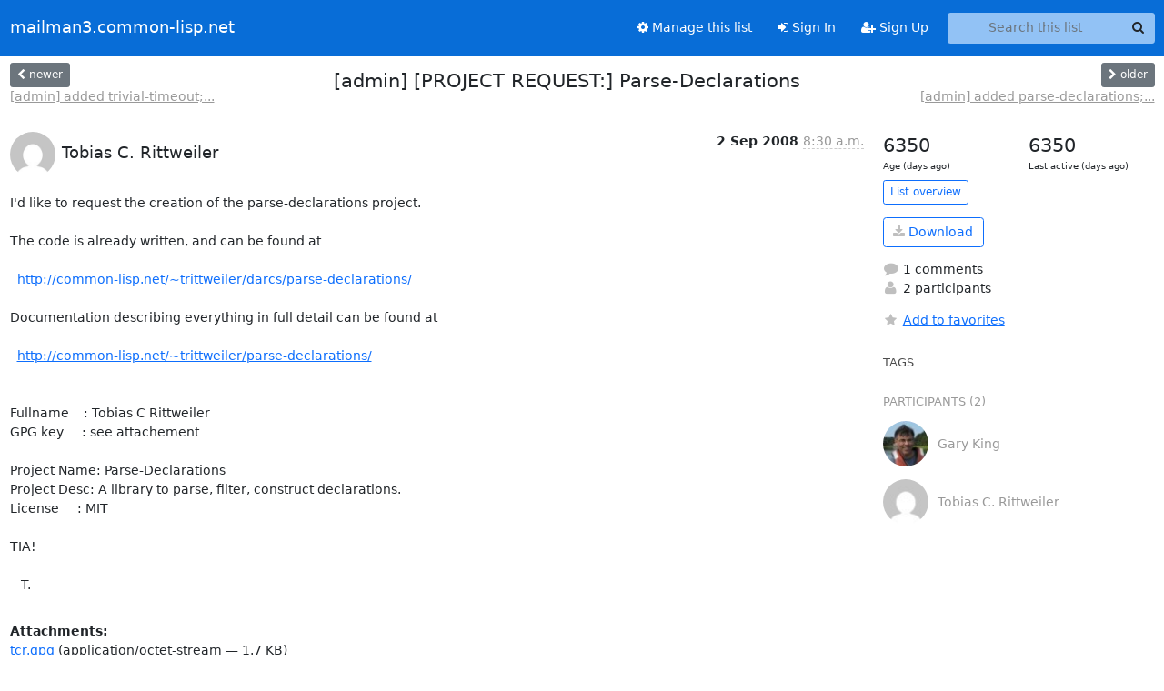

--- FILE ---
content_type: text/html; charset=utf-8
request_url: https://mailman3.common-lisp.net/hyperkitty/list/admin@common-lisp.net/thread/NPVVT54EKWLYGT7PZ76GXEBGATAIYLFH/
body_size: 4964
content:





<!DOCTYPE HTML>
<html>
    <head>
        <meta http-equiv="Content-Type" content="text/html; charset=UTF-8" />
        <meta name="viewport" content="width=device-width, initial-scale=1.0" />
        <meta name="ROBOTS" content="INDEX, FOLLOW" />
        <title>
[admin] [PROJECT REQUEST:] Parse-Declarations - admin@common-lisp.net - mailman3.common-lisp.net
</title>
        <meta name="author" content="" />
        <meta name="dc.language" content="en" />
        <link rel="shortcut icon" href="/static/hyperkitty/img/favicon.ico" />
        <link rel="stylesheet" href="/static/hyperkitty/libs/jquery/smoothness/jquery-ui-1.13.1.min.css" type="text/css" media="all" />
        <link rel="stylesheet" href="/static/hyperkitty/libs/fonts/font-awesome/css/font-awesome.min.css" type="text/css" media="all" />
        <link rel="stylesheet" href="/static/CACHE/css/output.cf6f03a78940.css" type="text/css" media="all"><link rel="stylesheet" href="/static/CACHE/css/output.e68c4908b3de.css" type="text/css"><link rel="stylesheet" href="/static/CACHE/css/output.da4f534db61b.css" type="text/css" media="all">
         
        
        

    </head>

    <body>

    


    <nav class="navbar sticky-top navbar-expand-md mb-2" id="navbar-main">
        <div class="container-xxl">
            <div class="navbar-header"> <!--part of navbar that's always present-->
                <button type="button" class="navbar-toggler collapsed" data-bs-toggle="collapse" data-bs-target=".navbar-collapse">
                    <span class="fa fa-bars"></span>
                </button>
                <a class="navbar-brand" href="/hyperkitty/">mailman3.common-lisp.net</a>

            </div> <!-- /navbar-header -->
            <div class="d-flex">
                <div class="auth dropdown d-md-none">
                        
                </div>
                
                <a  href="/accounts/login/?next=/hyperkitty/list/admin%40common-lisp.net/thread/NPVVT54EKWLYGT7PZ76GXEBGATAIYLFH/" class="nav-link d-md-none">
                    <span class="fa fa-sign-in"></span>
                    Sign In
                </a>
                <a  href="/accounts/signup/?next=/hyperkitty/list/admin%40common-lisp.net/thread/NPVVT54EKWLYGT7PZ76GXEBGATAIYLFH/" class="nav-link d-md-none">
                    <span class="fa fa-user-plus"></span>
                    Sign Up
                </a>
                
            </div>
            <div class="navbar-collapse collapse justify-content-end"> <!--part of navbar that's collapsed on small screens-->
                <!-- show dropdown for smaller viewports b/c login name/email may be too long -->
                <!-- only show this extra button/dropdown if we're in small screen sizes -->
            
                
                <a href="/postorius/lists/admin.common-lisp.net/" class="nav-link">
                    <span class="fa fa-cog"></span>
                    Manage this list
                </a>
                
            
            
            <a  href="/accounts/login/?next=/hyperkitty/list/admin%40common-lisp.net/thread/NPVVT54EKWLYGT7PZ76GXEBGATAIYLFH/" class="nav-link d-none d-md-block">
                <span class="fa fa-sign-in"></span>
                Sign In
            </a>
            <a  href="/accounts/signup/?next=/hyperkitty/list/admin%40common-lisp.net/thread/NPVVT54EKWLYGT7PZ76GXEBGATAIYLFH/" class="nav-link d-none d-md-block">
                <span class="fa fa-user-plus"></span>
                Sign Up
            </a>
            
                <form name="search" method="get" action="/hyperkitty/search" class="navbar-form navbar-right my-2 my-lg-2 ms-2" role="search">
                    <input type="hidden" name="mlist" value="admin@common-lisp.net" />
                    <div class="input-group">
                    <input name="q" type="text" class="form-control rounded-4 search"
                            
                                placeholder="Search this list"
                                aria-label="Search this list"
                            
                            
                            />
                    <button class="btn search-button" aria-label="Search"><span class="fa fa-search"></span></button>
                    </div>
                </form>
                <!-- larger viewports -->
                <ul class="nav navbar-nav auth d-none d-md-flex">
                    
                </ul>
            </div> <!--/navbar-collapse -->
        </div><!-- /container for navbar -->
    </nav>

    

     <div class="modal fade" tabindex="-1" role="dialog" id="keyboard-shortcuts">
       <div class="modal-dialog" role="document">
         <div class="modal-content">
           <div class="modal-header">
             <button type="button" class="close" data-dismiss="modal" aria-label="Close"><span aria-hidden="true">&times;</span></button>
             <h4 class="modal-title">Keyboard Shortcuts</h4>
           </div>
           <div class="modal-body">
             <h3>Thread View</h3>
             <ul>
               <li><code>j</code>: Next unread message </li>
               <li><code>k</code>: Previous unread message </li>
               <li><code>j a</code>: Jump to all threads
               <li><code>j l</code>: Jump to MailingList overview
             </ul>
           </div>
         </div><!-- /.modal-content -->
       </div><!-- /.modal-dialog -->
     </div><!-- /.modal -->

     <div class="container-xxl" role="main">
        

<div class="row view-thread d-flex">

        <!-- thread header: navigation (older/newer), thread title -->
        <div class="thread-header">
          <div class="d-flex">
            
            <div>
                
                <a id="next-thread" class="btn btn-secondary btn-sm "
                        title="[admin] added trivial-timeout; owned by gking"
                        href="/hyperkitty/list/admin@common-lisp.net/thread/5JS3QVCLHDBYLOMZTTUKQP3ZCDETHLPB/">
                    <span class="fa fa-chevron-left"></span>
                    <span class="d-none d-md-inline">newer</span>
                </a>
                <br />
                <a href="/hyperkitty/list/admin@common-lisp.net/thread/5JS3QVCLHDBYLOMZTTUKQP3ZCDETHLPB/"
                title="[admin] added trivial-timeout; owned by gking" class="thread-titles d-none d-md-block">
                    [admin] added trivial-timeout;...
                </a>
               
            </div>
            <div class="flex-grow-1">
                <h3>[admin] [PROJECT REQUEST:] Parse-Declarations</h3>
            </div>
            <div class="right">
                <a id="prev-thread" class="btn btn-secondary btn-sm "
                    
                    title="[admin] added parse-declarations; owned by trittweiler"
                    href="/hyperkitty/list/admin@common-lisp.net/thread/3YMHI62VTPENZ22PM6NGDIATHBVTMWUO/"
                    >
                    <span class="fa fa-chevron-right"></span>
                    <span class="d-none d-md-inline">older</span>
                </a><br />
                
                <a href="/hyperkitty/list/admin@common-lisp.net/thread/3YMHI62VTPENZ22PM6NGDIATHBVTMWUO/"
                    title="[admin] added parse-declarations; owned by trittweiler" class="thread-titles d-none d-md-block">
                    [admin] added parse-declarations;...
                </a>
                
            </div>
          </div>
         
         </div>
        </div> <!-- /thread-header -->

        <div class="row">
            <div class="col-sm-12 col-md-9">
                <!-- main section, the email thread -->
                <div id="thread-content">

                    <!-- Start first email -->
                    





<div class="email email-first">

    <div id="NPVVT54EKWLYGT7PZ76GXEBGATAIYLFH" class="email-header">
        <div class="gravatar-wrapper d-flex">
            <div class="gravatar circle">
                <img class="gravatar" src="https://secure.gravatar.com/avatar/e30bc676ee7d74ff2b67b431353a8ab8.jpg?s=120&amp;d=mm&amp;r=g" width="120" height="120" alt="" />
            </div>
            <div class="email-author d-flex">
                <h2 class="name">
                    
                       Tobias C. Rittweiler
                    
                </h2>
            </div>
        </div>
        <div class="email-date right">
            
            
            <span class="date d-none d-sm-inline">
                2 Sep
                
                    2008
                
            </span>
            <span class="date d-sm-none">
                2 Sep
                
                '08
                
            </span>
            
            <div class="time">
                <span title="Sender's time: Sept. 2, 2008, 10:30 a.m.">8:30 a.m.</span>
            </div>

        </div>
        
    </div> <!-- /email-header: gravatar, author-info, date, peramlink, changed_subject -->
    <div class="email-body ">
      <p>I'd like to request the creation of the parse-declarations project. 

The code is already written, and can be found at

  <a target="_blank" href="http://common-lisp.net/~trittweiler/darcs/parse-declarations/">http://common-lisp.net/~trittweiler/darcs/parse-declarations/</a>

Documentation describing everything in full detail can be found at

  <a target="_blank" href="http://common-lisp.net/~trittweiler/parse-declarations/">http://common-lisp.net/~trittweiler/parse-declarations/</a>


Fullname    : Tobias C Rittweiler
GPG key     : see attachement

Project Name: Parse-Declarations
Project Desc: A library to parse, filter, construct declarations.
License     : MIT

TIA!

  -T.</p>

    </div>

    
    <div class="attachments">
        <p class="attachments">Attachments:</p>
        <ul class="attachments-list list-unstyled">
        
            <li><a href="/hyperkitty/list/admin@common-lisp.net/message/NPVVT54EKWLYGT7PZ76GXEBGATAIYLFH/attachment/2/tcr.gpg">tcr.gpg</a>
                (application/octet-stream &mdash; 1.7 KB)
            </li>
        
        </ul>
    </div>
    

    <div class="email-info">
      <div class="likeform-wrapper right">
        <div class="messagelink pull-right">
          <button class="toggle-font btn btn-sm"
                title="Display in fixed font"
                data-bs-toggle="tooltip" data-placement="bottom">
                <i class="fa fa-font"></i>
          </button>
          <a href="/hyperkitty/list/admin@common-lisp.net/message/NPVVT54EKWLYGT7PZ76GXEBGATAIYLFH/"
             title="Permalink for this message"
             data-bs-toggle="tooltip" data-placement="bottom"><i class="fa fa-link"></i></a>
        </div>
        

    <form method="post" class="likeform"
          action="/hyperkitty/list/admin@common-lisp.net/message/NPVVT54EKWLYGT7PZ76GXEBGATAIYLFH/vote">
    <input type="hidden" name="csrfmiddlewaretoken" value="ROENR3bfCdjvQboI8JJqBINLh9URaNE1y8eH4iima4VNcREdH9kwhY069JiTAONZ">
    
		
			<a class="youlike vote  disabled" title="You must be logged-in to vote."
			href="#like" data-vote="1" aria-label="Like thread">
					<i class="fa fa-thumbs-o-up"></i> 0
			</a>
			<a class="youdislike vote disabled" title="You must be logged-in to vote."
			href="#dislike" data-vote="-1" aria-label="Dislike thread">
				<i class="fa fa-thumbs-o-down"></i> 0
			</a>
		
    

    </form>

        </div>

        <!-- Reply link -->
        
        
        <a class="reply reply-mailto" title="Reply" href="#">
            <i class="fa fa-reply"></i>
            Reply
        </a>
        
        

        <!-- Attachments -->
        
        <!-- Reply form -->
        
        <div class="reply-form-unauthenticated">
            <a class="btn btn-sm btn-primary" href="/accounts/login/?next=/hyperkitty/list/admin%40common-lisp.net/thread/NPVVT54EKWLYGT7PZ76GXEBGATAIYLFH/#">
                Sign in to reply online
            </a>
            <a class="btn btn-sm btn-secondary reply-mailto"
                       href="mailto:admin@common-lisp.net?Subject=Re%3A%20%5Badmin%5D%20%5BPROJECT%20REQUEST%3A%5D%20Parse-Declarations&amp;In-Reply-To=&lt;87zlmrhrv9.fsf%40freebits.de&gt;"
                       >Use email software</a></li>
        </div>
        

        

    </div>

</div>

                    <!-- End first email -->

                    <p class="sort-mode">
                        
                        <a href="/hyperkitty/list/admin@common-lisp.net/thread/NPVVT54EKWLYGT7PZ76GXEBGATAIYLFH/?sort=date"
                            >Show replies by date</a>
                        
                    </p>

                    <div class="anchor-link">
                        <a id="replies"></a>
                    </div>
                    <div class="replies">
                        
                            

    
    <div class="odd ">
      <!-- Start email -->
      





<div class="email">

    <div id="N3LRHKOAM66QNGEGYB3NTYB2HJG7TDJA" class="email-header">
        <div class="gravatar-wrapper d-flex">
            <div class="gravatar circle">
                <img class="gravatar" src="https://secure.gravatar.com/avatar/283647207f2c41c9f8a1c1a7a1ec5b25.jpg?s=120&amp;d=mm&amp;r=g" width="120" height="120" alt="" />
            </div>
            <div class="email-author d-flex">
                <h2 class="name">
                    
                    <a href="/hyperkitty/users/f70e4aaab642489c828bdf5e5c8b1d7d/"
                       title="See the profile for Gary King"
                       >Gary King</a>
                    
                </h2>
            </div>
        </div>
        <div class="email-date right">
            
            
            <span class="date d-none d-sm-inline">
                2 Sep
                
            </span>
            <span class="date d-sm-none">
                2 Sep
                
            </span>
            
            <div class="time">
                <span title="Sender's time: Sept. 2, 2008, 5:49 p.m.">9:49 p.m.</span>
            </div>

        </div>
        
    </div> <!-- /email-header: gravatar, author-info, date, peramlink, changed_subject -->
    <div class="email-body ">
      <p>Hi Tobias,

added.

Looks like a cool project; I could have used it for metabang-bind.

On Sep 2, 2008, at 4:30 AM, Tobias C. Rittweiler wrote:</p>
<div class="quoted-switch"><a href="#">...</a></div><blockquote class="blockquote quoted-text"><p>I'd like to request the creation of the parse-declarations project.</p>
<p>The code is already written, and can be found at</p>
<p><a target="_blank" href="http://common-lisp.net/~trittweiler/darcs/parse-declarations/">http://common-lisp.net/~trittweiler/darcs/parse-declarations/</a></p>
<p>Documentation describing everything in full detail can be found at</p>
<p><a target="_blank" href="http://common-lisp.net/~trittweiler/parse-declarations/">http://common-lisp.net/~trittweiler/parse-declarations/</a></p>
<p>Fullname    : Tobias C Rittweiler
GPG key     : see attachement</p>
<p>Project Name: Parse-Declarations
Project Desc: A library to parse, filter, construct declarations.
License     : MIT</p>
<p>TIA!</p>
<p>-T.</p>
<p>&lt;tcr.gpg>_______________________________________________
admin mailing list
admin@common-lisp.net
<a target="_blank" href="http://common-lisp.net/cgi-bin/mailman/listinfo/admin">http://common-lisp.net/cgi-bin/mailman/listinfo/admin</a></p>
</blockquote><p>--
Gary Warren King, metabang.com
Cell: (413) 559 8738
Fax: (206) 338-4052
gwkkwg on Skype * garethsan on AIM</p>

    </div>

    

    <div class="email-info">
      <div class="likeform-wrapper right">
        <div class="messagelink pull-right">
          <button class="toggle-font btn btn-sm"
                title="Display in fixed font"
                data-bs-toggle="tooltip" data-placement="bottom">
                <i class="fa fa-font"></i>
          </button>
          <a href="/hyperkitty/list/admin@common-lisp.net/message/N3LRHKOAM66QNGEGYB3NTYB2HJG7TDJA/"
             title="Permalink for this message"
             data-bs-toggle="tooltip" data-placement="bottom"><i class="fa fa-link"></i></a>
        </div>
        

    <form method="post" class="likeform"
          action="/hyperkitty/list/admin@common-lisp.net/message/N3LRHKOAM66QNGEGYB3NTYB2HJG7TDJA/vote">
    <input type="hidden" name="csrfmiddlewaretoken" value="ROENR3bfCdjvQboI8JJqBINLh9URaNE1y8eH4iima4VNcREdH9kwhY069JiTAONZ">
    
		
			<a class="youlike vote  disabled" title="You must be logged-in to vote."
			href="#like" data-vote="1" aria-label="Like thread">
					<i class="fa fa-thumbs-o-up"></i> 0
			</a>
			<a class="youdislike vote disabled" title="You must be logged-in to vote."
			href="#dislike" data-vote="-1" aria-label="Dislike thread">
				<i class="fa fa-thumbs-o-down"></i> 0
			</a>
		
    

    </form>

        </div>

        <!-- Reply link -->
        
        
        <a class="reply reply-mailto" title="Reply" href="#">
            <i class="fa fa-reply"></i>
            Reply
        </a>
        
        

        <!-- Attachments -->
        
        <!-- Reply form -->
        
        <div class="reply-form-unauthenticated">
            <a class="btn btn-sm btn-primary" href="/accounts/login/?next=/hyperkitty/list/admin%40common-lisp.net/thread/NPVVT54EKWLYGT7PZ76GXEBGATAIYLFH/#">
                Sign in to reply online
            </a>
            <a class="btn btn-sm btn-secondary reply-mailto"
                       href="mailto:admin@common-lisp.net?Subject=Re%3A%20%5Badmin%5D%20%5BPROJECT%20REQUEST%3A%5D%20Parse-Declarations&amp;In-Reply-To=&lt;189B83A5-1E13-481A-930C-C1154AFCFC42%40metabang.com&gt;"
                       >Use email software</a></li>
        </div>
        

        

    </div>

</div>

      <!-- End of email -->
    </div>
    

                        
                    </div>

                </div>
            </div>

            <div class="col-12 col-md-3">
                <div class="anchor-link">
                    <a id="stats"></a>
                </div>
                




<!-- right column -->
<section id="thread-overview-info">
    <!-- Start stats re: dates -->
    <div id="thread-date-info" class="row">
      <div class="col">
        <span class="days-num">6350</span>
        <div class="days-text">
          Age (days ago)
        </div>
      </div>
      <div class="col">
        <span class="days-num">6350</span>
        <div class="days-text">
          Last active (days ago)
        </div>
        </div>
    </div> <!-- /Stats re: dates -->

    <p>
        <a href="/hyperkitty/list/admin@common-lisp.net/" class="btn btn-outline-primary btn-sm">
            List overview
        </a>
    </p>

    

    
    <a href="/hyperkitty/list/admin@common-lisp.net/export/admin@common-lisp.net-NPVVT54EKWLYGT7PZ76GXEBGATAIYLFH.mbox.gz?thread=NPVVT54EKWLYGT7PZ76GXEBGATAIYLFH" title="This thread in gzipped mbox format"
          class="btn btn-outline-primary">
        <i class="fa fa-download"></i> Download</a>
    

    <p class="thread-overview-details">
    <div>
        <i class="fa fa-fw fa-comment"></i>
        1 comments
    </div>
    <div>
        <i class="fa fa-fw fa-user"></i>
        2 participants
    </div>
    
    </p>

    <form id="fav_form" name="favorite" method="post" class="favorite"
          action="/hyperkitty/list/admin@common-lisp.net/thread/NPVVT54EKWLYGT7PZ76GXEBGATAIYLFH/favorite">
        <input type="hidden" name="csrfmiddlewaretoken" value="ROENR3bfCdjvQboI8JJqBINLh9URaNE1y8eH4iima4VNcREdH9kwhY069JiTAONZ">
        <input type="hidden" name="action" value="add" />
        <p>
            <a href="#AddFav" class="notsaved disabled" title="You must be logged-in to have favorites.">
                <i class="fa fa-fw fa-star"></i>Add to favorites</a>
            <a href="#RmFav" class="saved">
                <i class="fa fa-fw fa-star"></i>Remove from favorites</a>
        </p>
    </form>

    

    <div id="tags">
        

        <h3 id="tag-title">tags </h3>
        

    </div>
    
    
    <div id="participants">
        <h3 id="participants_title">participants (2)</h3>
        <ul class="list-unstyled">
            
            <li class="d-flex">
                <div class="participant-gravatar circle"><img class="gravatar" src="https://secure.gravatar.com/avatar/283647207f2c41c9f8a1c1a7a1ec5b25.jpg?s=48&amp;d=mm&amp;r=g" width="48" height="48" alt="" /></div>
                <div class="participant-name d-flex align-items-center">
                    <span>Gary King</span>
                </div>
            </li>
            
            <li class="d-flex">
                <div class="participant-gravatar circle"><img class="gravatar" src="https://secure.gravatar.com/avatar/e30bc676ee7d74ff2b67b431353a8ab8.jpg?s=48&amp;d=mm&amp;r=g" width="48" height="48" alt="" /></div>
                <div class="participant-name d-flex align-items-center">
                    <span>Tobias C. Rittweiler</span>
                </div>
            </li>
            
        </ul>
    </div>
    
</section>



            </div>

        </div>

</div>

<!-- end of content -->

    </div> <!-- /container for content -->

    <footer class="footer">
      <div class="container">
        <p class="text-muted">
            <img class="logo" alt="HyperKitty" src="/static/hyperkitty/img/logo.png" />
            Powered by <a href="http://hyperkitty.readthedocs.org">HyperKitty</a> version 1.3.12.
        </p>
      </div>
    </footer>

    <script src="/static/hyperkitty/libs/jquery/jquery-3.6.0.min.js"></script>
    <script src="/static/hyperkitty/libs/jquery/jquery-ui-1.13.1.min.js"></script>
    <script src="/static/CACHE/js/output.3aaa7705d68a.js"></script>
    <script>
      // Add the .js-enabled class to the body so we can style the elements
      // depending on whether Javascript is enabled.
      $(document).ready(function(){
          $("body").addClass("js-enabled");
          $(".gravatar").addClass("rounded-circle");
      });
    </script>
    

<script type="text/javascript">
    $(document).ready(function() {
        //enable tooltips for thread buttons
        $("btn#next-thread").tooltip();
        $("btn#prev-thread").tooltip();

        setup_category();
        setup_tags();
        setup_favorites();
        // Hide quotes by default in the thread view
        fold_quotes("div.container-xxl");
        // Load the replies
        update_thread_replies("/hyperkitty/list/admin@common-lisp.net/thread/NPVVT54EKWLYGT7PZ76GXEBGATAIYLFH/replies?sort=thread&last_view=");
        setup_unreadnavbar("#unreadnavbar");
        setup_thread_keyboard_shortcuts();
    });
</script>



    


    </body>
</html>


--- FILE ---
content_type: application/javascript
request_url: https://mailman3.common-lisp.net/hyperkitty/list/admin@common-lisp.net/thread/NPVVT54EKWLYGT7PZ76GXEBGATAIYLFH/replies?sort=thread&last_view=
body_size: 1761
content:
{"replies_html": "\n\n    \n    <div class=\"odd \">\n      <!-- Start email -->\n      \n\n\n\n\n\n<div class=\"email\">\n\n    <div id=\"N3LRHKOAM66QNGEGYB3NTYB2HJG7TDJA\" class=\"email-header\">\n        <div class=\"gravatar-wrapper d-flex\">\n            <div class=\"gravatar circle\">\n                <img class=\"gravatar\" src=\"https://secure.gravatar.com/avatar/283647207f2c41c9f8a1c1a7a1ec5b25.jpg?s=120&amp;d=mm&amp;r=g\" width=\"120\" height=\"120\" alt=\"\" />\n            </div>\n            <div class=\"email-author d-flex\">\n                <h2 class=\"name\">\n                    \n                    <a href=\"/hyperkitty/users/f70e4aaab642489c828bdf5e5c8b1d7d/\"\n                       title=\"See the profile for Gary King\"\n                       >Gary King</a>\n                    \n                </h2>\n            </div>\n        </div>\n        <div class=\"email-date right\">\n            \n            \n            <span class=\"date d-none d-sm-inline\">\n                2 Sep\n                \n            </span>\n            <span class=\"date d-sm-none\">\n                2 Sep\n                \n            </span>\n            \n            <div class=\"time\">\n                <span title=\"Sender's time: Sept. 2, 2008, 5:49 p.m.\">9:49 p.m.</span>\n            </div>\n\n        </div>\n        \n    </div> <!-- /email-header: gravatar, author-info, date, peramlink, changed_subject -->\n    <div class=\"email-body \">\n      <p>Hi Tobias,\n\nadded.\n\nLooks like a cool project; I could have used it for metabang-bind.\n\nOn Sep 2, 2008, at 4:30 AM, Tobias C. Rittweiler wrote:</p>\n<div class=\"quoted-switch\"><a href=\"#\">...</a></div><blockquote class=\"blockquote quoted-text\"><p>I'd like to request the creation of the parse-declarations project.</p>\n<p>The code is already written, and can be found at</p>\n<p><a target=\"_blank\" href=\"http://common-lisp.net/~trittweiler/darcs/parse-declarations/\">http://common-lisp.net/~trittweiler/darcs/parse-declarations/</a></p>\n<p>Documentation describing everything in full detail can be found at</p>\n<p><a target=\"_blank\" href=\"http://common-lisp.net/~trittweiler/parse-declarations/\">http://common-lisp.net/~trittweiler/parse-declarations/</a></p>\n<p>Fullname    : Tobias C Rittweiler\nGPG key     : see attachement</p>\n<p>Project Name: Parse-Declarations\nProject Desc: A library to parse, filter, construct declarations.\nLicense     : MIT</p>\n<p>TIA!</p>\n<p>-T.</p>\n<p>&lt;tcr.gpg>_______________________________________________\nadmin mailing list\nadmin@common-lisp.net\n<a target=\"_blank\" href=\"http://common-lisp.net/cgi-bin/mailman/listinfo/admin\">http://common-lisp.net/cgi-bin/mailman/listinfo/admin</a></p>\n</blockquote><p>--\nGary Warren King, metabang.com\nCell: (413) 559 8738\nFax: (206) 338-4052\ngwkkwg on Skype * garethsan on AIM</p>\n\n    </div>\n\n    \n\n    <div class=\"email-info\">\n      <div class=\"likeform-wrapper right\">\n        <div class=\"messagelink pull-right\">\n          <button class=\"toggle-font btn btn-sm\"\n                title=\"Display in fixed font\"\n                data-bs-toggle=\"tooltip\" data-placement=\"bottom\">\n                <i class=\"fa fa-font\"></i>\n          </button>\n          <a href=\"/hyperkitty/list/admin@common-lisp.net/message/N3LRHKOAM66QNGEGYB3NTYB2HJG7TDJA/\"\n             title=\"Permalink for this message\"\n             data-bs-toggle=\"tooltip\" data-placement=\"bottom\"><i class=\"fa fa-link\"></i></a>\n        </div>\n        \n\n    <form method=\"post\" class=\"likeform\"\n          action=\"/hyperkitty/list/admin@common-lisp.net/message/N3LRHKOAM66QNGEGYB3NTYB2HJG7TDJA/vote\">\n    <input type=\"hidden\" name=\"csrfmiddlewaretoken\" value=\"tEAscbsYMSAweLNAWPvdpTNnX4L4dErJaYampqz5kJcOAr35vf6j590IPE96DFAH\">\n    \n\t\t\n\t\t\t<a class=\"youlike vote  disabled\" title=\"You must be logged-in to vote.\"\n\t\t\thref=\"#like\" data-vote=\"1\" aria-label=\"Like thread\">\n\t\t\t\t\t<i class=\"fa fa-thumbs-o-up\"></i> 0\n\t\t\t</a>\n\t\t\t<a class=\"youdislike vote disabled\" title=\"You must be logged-in to vote.\"\n\t\t\thref=\"#dislike\" data-vote=\"-1\" aria-label=\"Dislike thread\">\n\t\t\t\t<i class=\"fa fa-thumbs-o-down\"></i> 0\n\t\t\t</a>\n\t\t\n    \n\n    </form>\n\n        </div>\n\n        <!-- Reply link -->\n        \n        \n        <a class=\"reply reply-mailto\" title=\"Reply\" href=\"#\">\n            <i class=\"fa fa-reply\"></i>\n            Reply\n        </a>\n        \n        \n\n        <!-- Attachments -->\n        \n        <!-- Reply form -->\n        \n        <div class=\"reply-form-unauthenticated\">\n            <a class=\"btn btn-sm btn-primary\" href=\"/accounts/login/?next=/hyperkitty/list/admin%40common-lisp.net/thread/NPVVT54EKWLYGT7PZ76GXEBGATAIYLFH/replies#\">\n                Sign in to reply online\n            </a>\n            <a class=\"btn btn-sm btn-secondary reply-mailto\"\n                       href=\"mailto:admin@common-lisp.net?Subject=Re%3A%20%5Badmin%5D%20%5BPROJECT%20REQUEST%3A%5D%20Parse-Declarations&amp;In-Reply-To=&lt;189B83A5-1E13-481A-930C-C1154AFCFC42%40metabang.com&gt;\"\n                       >Use email software</a></li>\n        </div>\n        \n\n        \n\n    </div>\n\n</div>\n\n      <!-- End of email -->\n    </div>\n    \n", "more_pending": false, "next_offset": null}